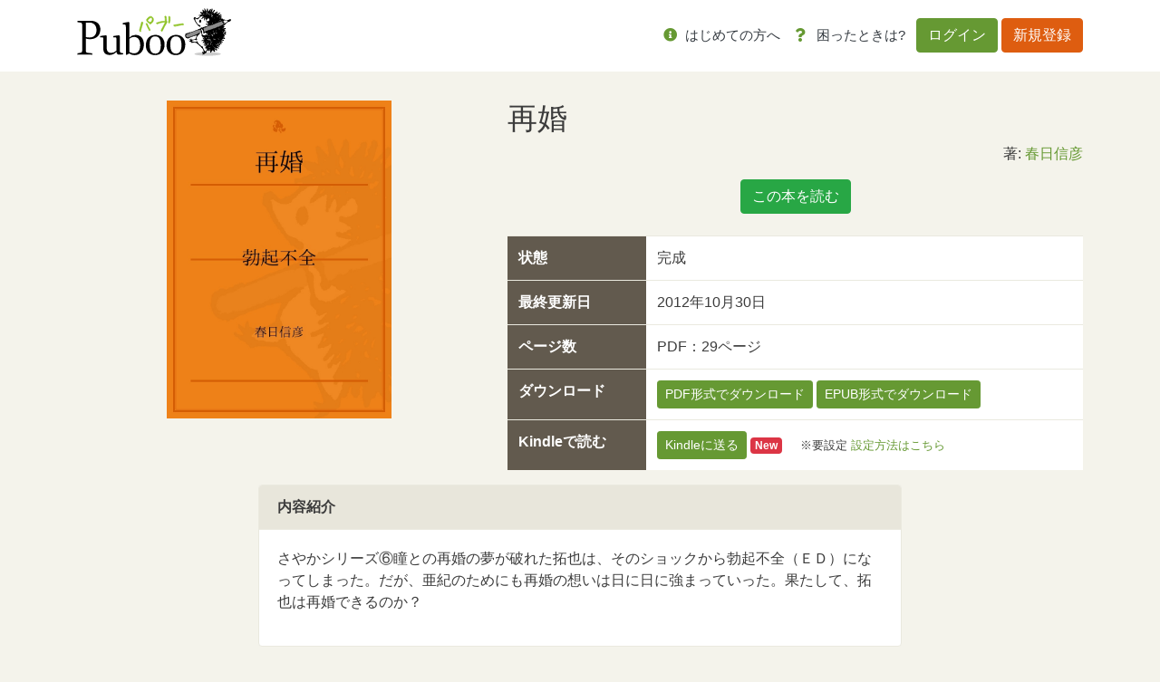

--- FILE ---
content_type: text/html; charset=UTF-8
request_url: https://puboo.jp/book/59399
body_size: 6934
content:
<!DOCTYPE html>
<html lang="jp">
<head>
        <!-- Google Tag Manager -->
    <script>(function(w,d,s,l,i){w[l]=w[l]||[];w[l].push({'gtm.start':
                new Date().getTime(),event:'gtm.js'});var f=d.getElementsByTagName(s)[0],
            j=d.createElement(s),dl=l!='dataLayer'?'&l='+l:'';j.async=true;j.src=
            'https://www.googletagmanager.com/gtm.js?id='+i+dl;f.parentNode.insertBefore(j,f);
        })(window,document,'script','dataLayer','GTM-WCFP4V2');</script>
    <!-- End Google Tag Manager -->
    
    <meta charset="utf-8">
    <meta name="viewport" content="width=device-width, initial-scale=1">
    <meta http-equiv="X-UA-Compatible" content="ie=edge">
    <title>    再婚｜
パブー｜電子書籍作成・販売プラットフォーム</title>
    <meta name="description"
          content="さやかシリーズ⑥瞳との再婚の夢が破れた拓也は、そのショックから勃起不全（ＥＤ）になってしまった。だが、亜紀のためにも再婚の想いは日に日に強まっていった。果たして、拓也は再婚できるのか？">
    <meta property="og:url" content=""/>
    <meta property="og:title" content="    再婚｜
パブー｜電子書籍作成・販売プラットフォーム"/>
    <meta property="og:description"
          content="さやかシリーズ⑥瞳との再婚の夢が破れた拓也は、そのショックから勃起不全（ＥＤ）になってしまった。だが、亜紀のためにも再婚の想いは日に日に強まっていった。果たして、拓也は再婚できるのか？"/>
    <meta property="og:image" content="https://puboo.jp/ogp/59399/cover_png"/>
    <meta property="og:site_name" content="パブー"/>
    <meta property="og:locale" content="ja_JP"/>
    <meta name="description"
          content="さやかシリーズ⑥瞳との再婚の夢が破れた拓也は、そのショックから勃起不全（ＥＤ）になってしまった。だが、亜紀のためにも再婚の想いは日に日に強まっていった。果たして、拓也は再婚できるのか？"/>
    <meta name="keywords" content=""/>

    <meta name="csrf-token-update-url" content="https://puboo.jp/csrf_up_date" />

    <!-- Facebook -->
    <meta property="fb:app_id" content="527548794492205"/>

    <!-- 大きな画像付きのSummaryカード -->
    <meta name="twitter:card" content="summary_large_image">

    <!-- CSRF Token -->
    <meta name="csrf-token" content="SCK2ITVoy0CGcdvBgnuNqBDghsbywAtTY4TDpHYs">
        <meta property="og:type" content="artcle"/>

    <title>Puboo</title>

    <!-- Favicon -->
    <link href="/img/favicon.ico" rel="shortcut icon" type="image/x-icon"/>

    <!-- Fonts -->
    <link rel="dns-prefetch" href="//fonts.gstatic.com">
    <link href="https://fonts.googleapis.com/css?family=Nunito" rel="stylesheet">
    <link href="/font-awesome/css/all.min.css" rel="stylesheet">

    <!-- Styles -->
    <link rel="stylesheet" href="/css/app.css">
    <link rel="stylesheet" href="/css/Overlay.css"/>

        <style>
        .share i {
            font-size: 24px;
        }

        .like-button {
            cursor: pointer;
        }

        #book-img {
            max-width: 248px;
            max-height: 395px;
        }
    </style>
    
    <style>
        .sticky-top {
            z-index: 8;
        }

        .like {
            color: #ea3f50;
        }

        .pagination {
            margin-left: auto;
            margin-right: auto;
        }

        /* 基本的には推奨環境についての項目は非表示 */
        .environment {
            display: none;
        }

        /* IEの時は表示させる */
        @media (-ms-high-contrast: none), (-ms-high-contrast: active) {
            .environment {
                display: block;
            }
        }
        /* edgeの時も表示させる */
        @supports (-ms-ime-align: auto) {
            .environment {
                display: block;
            }
        }

        /* error alert box */
        .alert-box {
            position: fixed;
            top: 5%;
            left: 50%;
            transform: translateX(-50%);
            z-index: 1050; /* Bootstrapのモーダルと競合しないように設定 */
            width: 100%;
            max-width: 600px;
        }
        .alert-box p {
            margin: 0;
            font-size: 14px;
        }
    </style>

    <script src="https://cdnjs.cloudflare.com/ajax/libs/jquery/3.7.0/jquery.min.js" integrity="sha512-3gJwYpMe3QewGELv8k/BX9vcqhryRdzRMxVfq6ngyWXwo03GFEzjsUm8Q7RZcHPHksttq7/GFoxjCVUjkjvPdw==" crossorigin="anonymous" referrerpolicy="no-referrer"></script>
    <script src="https://cdnjs.cloudflare.com/ajax/libs/bootstrap/4.6.2/js/bootstrap.bundle.min.js" integrity="sha512-igl8WEUuas9k5dtnhKqyyld6TzzRjvMqLC79jkgT3z02FvJyHAuUtyemm/P/jYSne1xwFI06ezQxEwweaiV7VA==" crossorigin="anonymous" referrerpolicy="no-referrer"></script>
    <script src="https://cdnjs.cloudflare.com/ajax/libs/jsrender/1.0.13/jsrender.min.js" integrity="sha512-T93uOawQ+FrEdyCPaWrQtppurbLm8SISu2QnHyddM0fGXKX9Amyirwibe1wGYbsW2F8lLzhOM/2+d3Zo94ljRQ==" crossorigin="anonymous" referrerpolicy="no-referrer"></script>
</head>
<body>
<!-- Google Tag Manager (noscript) -->
<noscript><iframe src="https://www.googletagmanager.com/ns.html?id=GTM-WCFP4V2"
                  height="0" width="0" style="display:none;visibility:hidden"></iframe></noscript>
<!-- End Google Tag Manager (noscript) -->
<div id="fb-root"></div>
<script async defer crossorigin="anonymous"
        src="https://connect.facebook.net/ja_JP/sdk.js#xfbml=1&version=v5.0"></script>

<div id="app">
    <header class="header">
        <nav class="navbar navbar-expand-lg bg-white">
            <div class="container gnav">
                
                                    <h1><a href="/"><img src="/img/logo.svg" alt="Puboo" class="logo"></a></h1>
                
                                <button class="navbar-toggler" type="button" data-toggle="collapse" data-target="#navbar-content"
                        aria-controls="navbar-content" aria-expanded="false" aria-label="Toggle navigation">
                    メニュー <i class="far fa-bars"></i>
                </button>
                <div class="collapse navbar-collapse" id="navbar-content">
                                            <ul class="navbar-nav ml-auto mr-md-1">
                            <li class="nav-item">
                                <a class="nav-link" href="/about/service"><i class="fas fa-info-circle"></i> <span
                                        class="text-dark">はじめての方へ</span></a>
                                <div class="list-group d-lg-none">

                                    
                                    <div class="list-group">
                                        <a href="/about/service" class="list-group-item list-group-item-action"><i
                                                class="fas fa-pencil-alt"></i>　パブーについて</a>
                                        <a href="/about/premium" class="list-group-item list-group-item-action"><i
                                                class="fas fa-medal"></i>　パブーのプロ版</a>
                                        
                                        
                                        
                                        
                                        <a href="https://puboo.jp/about/faq"
                                           class="list-group-item list-group-item-action"><i
                                                class="fas fa-question-circle"></i>　よくある質問</a>
                                        <a href="/about/contact" class="list-group-item list-group-item-action"><i
                                                class="fas fa-envelope"></i>　お問い合わせ</a>
                                        <a href="/about/cookie" class="list-group-item list-group-item-action"><i
                                                class="fas fa-cookie"></i>　Cookieの使用について</a>
                                        <a href="/info/category/manual/" class="list-group-item list-group-item-action"><i
                                                class="fas fa-book-reader"></i>　マニュアル</a>
                                        <a href="/info/category/notice/" class="list-group-item list-group-item-action"><i
                                                class="fas fa-comment-alt-lines"></i>　おしらせ</a>
                                    </div>
                                </div>
                            </li>
                            
                            
                            
                            
                            
                            
                            
                            
                            
                            <li class="nav-item">
                                <a class="nav-link" href="https://puboo.jp/about/faq"><i class="fas fa-question"></i>
                                    <span
                                        class="text-dark">困ったときは?</span></a>
                            </li>
                        </ul>
                        <ul class="navbar-nav">
                            <li class="nav-item nav-item-btn">
                                <a class="btn btn-primary" href="/login">ログイン</a>
                                <a class="btn btn-secondary" href="/register">新規登録</a>
                            </li>
                        </ul>
                                    </div>
            </div>
        </nav>
    </header>
    <div class="overlay">
        <div class="card" id="overlay-message" style="margin: 35% 10% 0 10%"></div>
    </div>
    <div class="container mb-md-4">
            </div>
    
    <div class="container">

        
        
        
        <div class="row">
            <div class="col-xs-12 col-md-5">
                <div class="d-md-none">
                    <h1>再婚</h1>
                    <div><br>
                        <div class="mb-3 like">
                            
                        </div>
                        <div class="text-right mb-3">
                            著: <a
                                    href="https://puboo.jp/users/novel8686">春日信彦</a>
                        </div>
                    </div>
                </div>
                <div class="text-center mb-3">
                    <img src="https://img.puboo.jp/F2D39900-0032-11E4-A4FC-F742CD288735_l.jpg"
                         id="book-img">
                </div>
            </div>
            <div class="col-xs-12 col-md-7">
                <div class="d-none d-md-block">
                    <h1 class="p-book-intro__title">再婚</h1>
                    
                    <div class="text-right mb-3">
                                                    著:
                            <a href="https://puboo.jp/users/novel8686">春日信彦</a>
                                            </div>
                </div>

                                    <div class="text-center mb-4">
                        
                        
                        
                                                    <a class="btn btn-success"
                               href="https://puboo.jp/book/read/59399/208543"
                               target="_blank">この本を読む</a>
                        
                        
                                            </div>
                                
                <div>
                    <table class="table">
                        <tr>
                            <th>状態</th>
                            <td>完成</td>
                        </tr>
                        
                                                    <tr>
                                <th>最終更新日</th>
                                <td>
                                    2012年10月30日
                                                                        
                                </td>
                            </tr>
                                                
                        
                        
                        
                        

                                                    <tr>
                                <th>ページ数</th>
                                <td>                                    PDF：29ページ
                                </td>
                            </tr>
                        
                        
                        
                        
                                                    <tr>
                                <th>ダウンロード</th>
                                <td>
                                    

                                                                            <a href="https://puboo.jp/book/download/59399.pdf"
                                           class="btn btn-sm btn-primary">PDF形式でダウンロード</a>
                                                                                                                <a href="https://puboo.jp/book/download/59399.epub"
                                           class="btn btn-sm btn-primary">EPUB形式でダウンロード</a>
                                                                    </td>
                            </tr>

                            
                                                            <tr>
                                    <th>Kindleで読む</th>
                                    <td>
                                        <!-- 66.62kB -->
                                                                                    <button name="send-to-kindle-btn" data-toggle="modal"
                                                    data-target="#send-to-kindle-panel" type="button"
                                                    class="btn btn-sm btn-primary">Kindleに送る
                                            </button> <span class="badge badge-danger">New</span>
                                            　<small>※要設定 <a
                                                        href="https://puboo.jp/info/2020/01/16/read/#co-index-2">設定方法はこちら</a></small>
                                                                            </td>
                                </tr>
                                                                            

                        
                        
                        
                        
                        
                    </table>
                </div>
            </div>
        </div>

    </div>

    <div class="container">
        <div class="col-lg-8 offset-lg-2">

                            <div class="mb-4">
                    <div class="card">
                        <div class="card-header">
                            <strong>内容紹介</strong>
                        </div>
                        <div class="card-body">
                            <p>
                                さやかシリーズ⑥瞳との再婚の夢が破れた拓也は、そのショックから勃起不全（ＥＤ）になってしまった。だが、亜紀のためにも再婚の想いは日に日に強まっていった。果たして、拓也は再婚できるのか？
                            </p>
                        </div>
                    </div>
                </div>
            
            
                            <div class="mb-4">
                    <div class="card">
                        <div class="card-header">
                            <strong>目次</strong>
                        </div>
                        <div class="card-body">
                            <table class="table table-sm">
                                <tbody>
                                                                                                                                                                                                                                                                                                                                                                                                                                                                                                                                                                                                                                                                                                                                                                                                                                                                                                                                                                                                                                                                                                                                                                                                                                                                                                                                                                                                                                                                                                                                                                                                                                                                                                                                                                                                                                                                                                                                                                                                                                                                                                                                                                                                                                                                                                                                                        <tr>
                                            <td>奥付</td>
                                        </tr>
                                                                                                                                                            <tr>
                                                <td class="pl-5">奥付</td>
                                            </tr>
                                                                                                                                            </tbody>
                            </table>
                        </div>
                    </div>
                </div>
                    </div>
    </div>

    <nav class="navbar navbar-expand fixed-bottom navbar-light bg-light footer-navbar d-none">
        <div class="container">
            <div class="col-md-8 offset-md-2 py-3 collapse navbar-collapse">
                <ul class="navbar-nav mr-auto">
                    <li class="nav-item ml-5">
                        
                        
                    </li>
                </ul>
                <ul class="navbar-nav">
                    <li class="nav-item mr-5">
                        <span class="text-muted"><a href="https://www.facebook.com/share.php?u=https://puboo.jp/book/59399"
                                                    target="_blank" class="share"><i class="fab fa-facebook-square"></i></a></span>
                    </li>
                    <li class="nav-item mr-5">
                        <a href="https://twitter.com/share?url=https://puboo.jp/book/59399&text=再婚｜春日信彦&hashtags=パブー"
                           target="_blank" class="share"><i class="fab fa-twitter"></i></a>
                    </li>
                </ul>
            </div>
        </div>
    </nav>

            <!-- Modal -->
        <div class="modal fade" id="login-panel" tabindex="-1" role="dialog" aria-labelledby="exampleModalLabel"
             aria-hidden="true">
            <div class="modal-dialog" role="document">
                <div class="modal-content">
                    <div class="modal-header">
                        <h5 class="modal-title" id="exampleModalLabel">
                            <strong>電子書籍の購入にはログインが必要です</strong></h5>
                        <button type="button" class="close" data-dismiss="modal" aria-label="Close">
                            <span aria-hidden="true">&times;</span>
                        </button>
                    </div>
                    <div class="modal-body">
                        パブーを以前ご利用になられた方はログインを、<br>初めての方は新規登録をお願いします。
                    </div>
                    <div class="modal-footer">
                        <a href="/login" class="btn btn-primary">ログインする</a>
                        <a href="/register" class="btn btn-secondary">新規登録する</a>
                    </div>
                </div>
            </div>
        </div>
    
    <div class="modal fade" id="send-to-kindle-panel" tabindex="-1" role="dialog" aria-labelledby="exampleModalLabel"
         aria-hidden="true">
                    <!-- ログインしていないのでログイン画面に飛ばすリンクのみ -->
            <div class="modal-dialog" role="document">
                <div class="modal-content">
                    <div class="modal-header">
                        <h5 class="modal-title" id="exampleModalLabel"><strong>Kindleデバイスに送信</strong></h5>
                        <button type="button" class="close" data-dismiss="modal" aria-label="Close">
                            <span aria-hidden="true">&times;</span>
                        </button>
                    </div>
                    <div class="modal-body">
                        <p>Kindleデバイスにファイルを送ることができます。送るにはユーザ登録をしてください</p>
                        <p><a href="https://puboo.jp/register" class="btn btn-success">Puboo にユーザ登録</a></p>
                    </div>
                    <div class="modal-footer">
                        <button type="button" data-dismiss="modal" aria-label="Close" class="btn btn-default">閉じる
                        </button>
                    </div>
                </div>
            </div>
            </div>

    <footer class="mt-auto pt-5">
        <div class="container mb-md-5">
            <div class="row">
                <div class="col-md-3 col-6">
                    <div class="mb-3"><strong>Welcome!!</strong></div>
                    <ul class="footer-nav mb-3 list-unstyled">
                        <li><a href="/">トップページ</a></li>
                        <li><a href="https://puboo.jp/info/category/notice/">パブーからのおしらせ</a></li>
                        <li><a href="https://puboo.jp/info/category/manual/">パブーご利用マニュアル</a></li>
                        <hr>
                        <li><a href="https://designegg.co.jp/about/" target="_blank">会社概要</a></li>
                        <li><a href="https://designegg.co.jp/privacy/" target="_blank">プライバシーポリシー</a></li>
                    </ul>
                </div>
                <div class="col-md-3 col-6">
                    <div class="mb-3"><strong>Mypage</strong></div>
                    <ul class="footer-nav mb-3 list-unstyled">
                        <li><a href="https://puboo.jp/accounts">作成した本</a></li>
                        <li><a href="https://puboo.jp/accounts/sales">入出金管理</a></li>
                        <li><a href="https://puboo.jp/accounts/bought">購入した本</a></li>
                        
                        
                        
                        <li><a href="https://puboo.jp/accounts/profile">プロフィール</a></li>
                    </ul>
                </div>
                <div class="col-md-3 col-6">
                    <div class="mb-3"><strong>Write & Read</strong></div>
                    <ul class="footer-nav mb-3 list-unstyled">
                        <li><a href="https://puboo.jp/books/create">本をつくる</a></li>
                        <li><a href="/info/2020/01/16/read/" target="_blank">本をよむ</a></li>
                        
                        
                        
                        
                    </ul>
                </div>
                <div class="col-md-3 col-6">
                    <div class="mb-3"><strong>About</strong></div>
                    <ul class="footer-nav mb-3 list-unstyled">
                        <li><a href="https://puboo.jp/about/service">パブーについて</a></li>
                        <li><a href="https://puboo.jp/about/premium">プレミアムプラン</a></li>
                        <li><a href="https://puboo.jp/about/faq">よくある質問</a></li>
                        <li><a href="https://puboo.jp/about/contact">お問い合わせ</a></li>
                        <li><a href="/about/terms">ご利用規約</a></li>
                        <li><a href="https://puboo.jp/about/cookie">Cookieの使用について</a></li>
                        <li><a href="https://puboo.jp/info/category/media/" target="_blank">メディア掲載情報</a></li>
                        <li><a href="https://puboo.jp/info/2020/02/11/commercial/" target="_blank">特定商取引法に基づく表記</a></li>
                    </ul>
                </div>
            </div>
        </div>
        <div class="text-center bg-white py-3">
            <small>© 2010-2026 パブー / <a href="https://designegg.co.jp/" target="_blank">DesignEgg,Inc.</a> All rights reserved.</small>
        </div>
    </footer>
</div>

<script src="/js/displayOverlay.js" type="application/javascript"></script>

<script type="text/html" id="overlay-message-template">
    <div class="card-header">{{>Subject}}</div>
    <div class="card-body">
        <p>{{>Message}}</p>
    </div>
</script>

<script type="text/html" id="error-alert">
    <div class="alert-box alert alert-danger alert-dismissible fade show" role="alert">
        <h2>{{subject}}</h2><p>{{body}}</p>
        <button type="button" class="close" data-dismiss="alert" aria-label="Close">
            <span aria-hidden="true">&times;</span>
        </button>
    </div>
</script>
<script src="/js/app.js?id=742080e56f33339b719043e5eb15fe2f" type="application/javascript"></script>
<script>
    let __ALERT_TIMER=null;
    const hide_alert_display__ = function(){
        if(__ALERT_TIMER){clearTimeout(__ALERT_TIMER);$('.alert-box').alert('close');}
    };
    const alert_display__ = function(subject, body, display_second=20) {
        const template = $('#error-alert').html().replace('{{subject}}', subject).replace('{{body}}', body);
        const $alert = $(template).hide();
        // body にすでにアラートがある場合は先に消す
        hide_alert_display__();
        $('body').prepend(template);
        __ALERT_TIMER = setTimeout(() => {$('.alert-box').alert('close');}, display_second * 1000);
    };
</script>
    <script>
      $(function() {
        $('[data-toggle="tooltip"]').tooltip();
      });
    </script>
    <script>
      let like = 0;
      let shareButton;
      let $likebutton;
      const likeColor = '#EA3F50';

      (function() {
        $likebutton = $('.like-button');

        //マウスオーバーしたらハートの色が変わる
        $likebutton.hover(function() {
          $(this).css('color', likeColor);
        }, function() {
          if (like === 0) {
            $(this).css('color', '');
          }
        });

        $likebutton.on('click', function() {
            
            $(this).css('color', likeColor);
          $('.fa-heart').removeClass('far').addClass('fas');
          like = 1;
        });

        shareButton = document.getElementsByClassName('share');
        for (let i = 0; i < shareButton.length; i++) {
          shareButton[i].addEventListener('click', function(e) {
            e.preventDefault();
            window.open(this.href, 'SNS_window',
                'width=600, height=500, menubar=no, toolbar=no, scrollbars=yes');
          }, false);
        }
      })();

      let startPos = 0, winScrollTop = 0;
      $(window).on('scroll', function() {
        winScrollTop = $(this).scrollTop();
        if (winScrollTop >= startPos) {
          $('.footer-navbar').addClass('d-none');
        } else {
          $('.footer-navbar').removeClass('d-none');
        }
        startPos = winScrollTop;
      });
    </script>
</body>
</html>


--- FILE ---
content_type: text/plain
request_url: https://www.google-analytics.com/j/collect?v=1&_v=j102&a=1158878793&t=pageview&_s=1&dl=https%3A%2F%2Fpuboo.jp%2Fbook%2F59399&ul=en-us%40posix&dt=%E5%86%8D%E5%A9%9A%EF%BD%9C%20%E3%83%91%E3%83%96%E3%83%BC%EF%BD%9C%E9%9B%BB%E5%AD%90%E6%9B%B8%E7%B1%8D%E4%BD%9C%E6%88%90%E3%83%BB%E8%B2%A9%E5%A3%B2%E3%83%97%E3%83%A9%E3%83%83%E3%83%88%E3%83%95%E3%82%A9%E3%83%BC%E3%83%A0&sr=1280x720&vp=1280x720&_u=YEBAAEABAAAAACAAI~&jid=2115831711&gjid=481796175&cid=457311992.1768818235&tid=UA-29397258-7&_gid=2057117182.1768818235&_r=1&_slc=1&gtm=45He61e1n81WCFP4V2v853257777za200zd853257777&gcd=13l3l3l3l1l1&dma=0&tag_exp=103116026~103200004~104527907~104528501~104684208~104684211~105391252~115938466~115938469~115985660~116682876~116988315~117041588&z=225803239
body_size: -448
content:
2,cG-1ZTBN0HJZ5